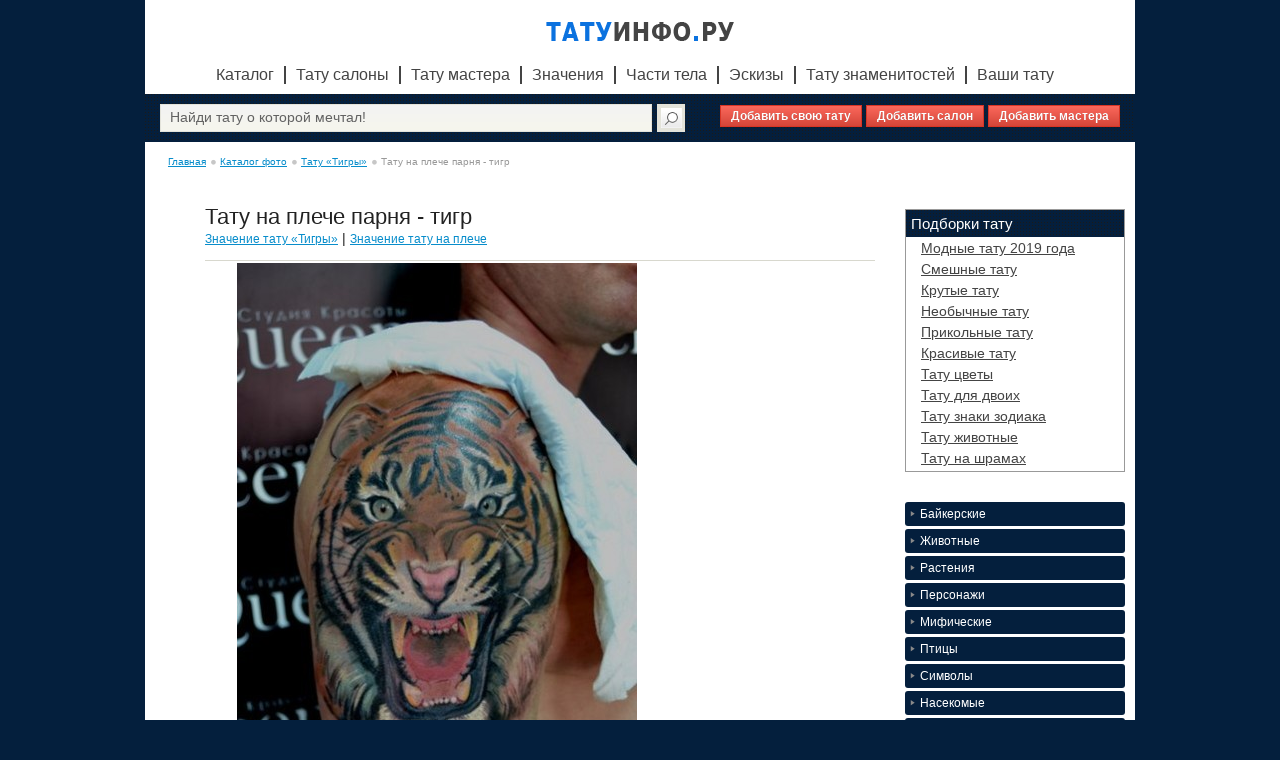

--- FILE ---
content_type: text/html
request_url: https://tattooinfo.ru/catalog/tigry/tatu_na_pleche_parnja_tigr.html
body_size: 8280
content:
<!DOCTYPE HTML>
<html lang="ru-RU">
    <head>
        <meta charset="UTF-8">
        <title>Фото тату на плече парня - тигр</title>
        <meta name="keywords" content="" />
        <meta name="description" content="" />
		
        <link rel="shortcut icon" type="image/ico" href="/favicon.ico"/>
        <script src="https://code.jquery.com/jquery-1.9.0.js" type="f180c53525de69a829928871-text/javascript"></script>
        <script src="https://code.jquery.com/jquery-migrate-1.2.1.js" type="f180c53525de69a829928871-text/javascript"></script>
		<script src="/js/jquery.sticky.js" type="f180c53525de69a829928871-text/javascript"></script>
		<script type="f180c53525de69a829928871-text/javascript">
		$(window).load(function(){
		  $("#sticker").sticky({ topSpacing: 0 });
		});
		</script>
		
        <script src="/js/masonry.pkgd.min.js" type="f180c53525de69a829928871-text/javascript"></script>
        <script src="/js/imagesloaded.pkgd.min.js" type="f180c53525de69a829928871-text/javascript"></script>
        <link rel="stylesheet" href="/style.css">
        <!--[if gte IE 9]>
        <style type="text/css">
        .h-search-text input {
        filter: none;
        }
        </style>
        <![endif]-->
        <script type="f180c53525de69a829928871-text/javascript">
            $(document).ready(function(){
                $("h3.menu-trigger").click(function(){
                    $("ul.menu-item").slideUp("slow");
                    $(this).toggleClass('menu-trigger_active');
                    $('h3.menu-trigger').not($(this)).removeClass('menu-trigger_active');
                    $(this).next().slideDown("slow");
                    $(this).not.next("ul.menu-item").slideUp();
                });
            });
        </script>
        <script type="f180c53525de69a829928871-text/javascript" src="//vk.com/js/api/openapi.js?72"></script>
        <script type="f180c53525de69a829928871-text/javascript">
            VK.init({apiId: 3291755, onlyWidgets: true});
        </script>

        <script type="f180c53525de69a829928871-text/javascript">
            $(document).ready(function(){ 
                var $container = $('#usertatsp');
                $container.imagesLoaded( function() {

                    $container.masonry({
                        // указываем элемент-контейнер в котором расположены блоки для динамической верстки
                        itemSelector: '.usertat',
                        // указываем класс элемента являющегося блоком в нашей сетке
                        singleMode: true,
                        // true - если у вас все блоки одинаковой ширины
                        isResizable: false,
                        // перестраивает блоки при изменении размеров окна
                        isAnimated: false,
                        // анимируем перестроение блоков
                        animationOptions: { 
                            queue: false, 
                            duration: 500 
                        }
                        // опции анимации - очередь и продолжительность анимации
                    }); 
                }); 
            });
        </script>
    </head>
    <body>
		<!-- Yandex.Metrika counter -->
<script type="f180c53525de69a829928871-text/javascript">
    (function (d, w, c) {
        (w[c] = w[c] || []).push(function() {
            try {
                w.yaCounter24436793 = new Ya.Metrika({
                    id:24436793,
                    clickmap:true,
                    trackLinks:true,
                    accurateTrackBounce:true,
                    webvisor:true
                });
            } catch(e) { }
        });

        var n = d.getElementsByTagName("script")[0],
            s = d.createElement("script"),
            f = function () { n.parentNode.insertBefore(s, n); };
        s.type = "text/javascript";
        s.async = true;
        s.src = "https://cdn.jsdelivr.net/npm/yandex-metrica-watch/watch.js";

        if (w.opera == "[object Opera]") {
            d.addEventListener("DOMContentLoaded", f, false);
        } else { f(); }
    })(document, window, "yandex_metrika_callbacks");
</script>
<noscript><div><img src="https://mc.yandex.ru/watch/24436793" style="position:absolute; left:-9999px;" alt="" /></div></noscript>
<!-- /Yandex.Metrika counter -->
        <div style="height:auto !important;min-height:100%;height: 100%;">
            <div id="firstDiv" class="wrap">
                <div class="header">
                    <div style="text-align:center;"><a href="/"><img src="/images/logo.png" alt=""></a></div>
                    <ul class="h-menu">
                        <li class="h-menu-list"><a href="/catalog.html">Каталог</a></li>
                        <li class="h-menu-list"><a href="/salon.html">Тату салоны</a></li>
                        <li class="h-menu-list"><a href="/masters.html">Тату мастера</a></li>
                        <li class="h-menu-list"><a href="/znachenie.html">Значения</a></li>
                        <li class="h-menu-list"><a href="/telo.html">Части тела</a></li>
						<li class="h-menu-list"><a href="/catalog/eskiz.html">Эскизы</a></li>
                        <li class="h-menu-list"><a href="/celebs.html">Тату знаменитостей</a></li>
                        <li class="h-menu-list"><a href="/usertattoo.html">Ваши тату</a></li>
                    </ul>
					<div class="h-search">
						<form action="https://tattooinfo.ru/search.html" method="get" target="_self"><input type="hidden" name="searchid" value="1996659" /><div class="h-search-text"><input placeholder=" Найди тату о которой мечтал!" name="text"/></div><div class="h-search-button"><input type="submit" value="" /></div></form><script type="f180c53525de69a829928871-text/javascript">(function(w,d,c){var s=d.createElement('script'),h=d.getElementsByTagName('script')[0],e=d.documentElement;(' '+e.className+' ').indexOf(' ya-page_js_yes ')===-1&&(e.className+=' ya-page_js_yes');s.type='text/javascript';s.async=true;s.charset='utf-8';s.src=(d.location.protocol==='https:'?'https:':'http:')+'//site.yandex.net/v2.0/js/all.js';h.parentNode.insertBefore(s,h);(w[c]||(w[c]=[])).push(function(){Ya.Site.Form.init()})})(window,document,'yandex_site_callbacks');</script>
						<div class="addmenu" style="margin-top:-27px;font-size:14px;">
							<a href="/addtattoo.html" style="font-size:12px;">Добавить свою тату</a>
							<a href="/addsalon.html" style="font-size:12px;">Добавить салон</a>
							<a href="/addmaster.html" style="font-size:12px;">Добавить мастера</a>
						</div>
                    </div>
					<div class="h-nav">
                        <ul class="crumbs">
                            
                                        <li class="crumbs-list"><a href="/">Главная</a></li>
                                        <li class="crumbs-list"><a href="/catalog.html">Каталог фото</a></li>
                                        <li class="crumbs-list"><a href="/catalog/tigry.html">Тату «Тигры»</a></li>
                                        <li class="crumbs-list">Тату на плече парня - тигр</li>                        </ul>
                    </div>
                </div>
                <div class="content">
	<div class="a-left">
    <div class="catalogWrap">
        <div class="voters" style="margin-bottom: 0px;">
            <h1>Тату на плече парня - тигр</h1>
            <a href="/znachenie/tigry.html">Значение тату «Тигры»</a> | <a href="/telo/na_pleche.html">Значение тату на плече</a>
                    </div>
		
		
		
        <div class="catalogIMG"><img alt="" width="400" src="/images/foto_tatu_na_pleche_parnja_tigr.jpg">
            
			
			
                            Авторы работы: <a href="/salon/orenburg/studija_queen.html" style="color:#088dcb;">Студия Queen</a><br><br>
                                        <script type="f180c53525de69a829928871-text/javascript" src="//yandex.st/share/share.js" charset="utf-8"></script>
            <div class="yashare-auto-init" data-yashareimage="http://tattooinfo.ru/images/foto_tatu_na_pleche_parnja_tigr.jpg" data-yashareL10n="ru" data-yashareType="button" data-yashareQuickServices="vkontakte,facebook,twitter,odnoklassniki,moimir,gplus" data-yashareTheme="counter" data-yashareType="medium"></div>
            <br>
            <div class="lista">
                <div class="listalka">
                    <a href="/catalog/tigry/tatu_oskal_tigra.html" class="left"></a>
                    <a href="/catalog/tigry/cvetnaja_tatu_na_pleche_parnja_tigr.html" class="right"></a><br>
                    РИСУНОК
                </div>

                <div class="listalka2">
                    <a href="/catalog/rozy/cvetnaja_tatu_na_pleche_devushki_rozy.html" class="left"></a>
                    <a href="/catalog/pauki/cvetnaja_tatu_na_pleche_parnja_pauk_v_pautine.html" class="right"></a><br>
                    МЕСТО
                </div>

                <div class="listalka3">
                    <a href="/catalog/rozy/tatu_rozy_na_shee_parnja.html" class="left"></a>
                    <a href="/catalog/volki/tatu_na_lopatke_parnja_volk.html" class="right"></a><br>
                    ПОЛ
                </div>
            </div>
        </div>	

        <div class="catalog-block-reks">
            <!-- Яндекс.Директ -->
            <script type="f180c53525de69a829928871-text/javascript">
                //<![CDATA[
                yandex_partner_id = 132674;
                yandex_stat_id = 71;
                yandex_site_bg_color = 'FFFFFF';
                yandex_site_charset = 'utf-8';
                yandex_ad_format = 'direct';
                yandex_font_size = 1.1;
                yandex_direct_type = 'flat';
                yandex_direct_limit = 1;
                yandex_direct_title_font_size = 3;
                yandex_direct_header_bg_color = 'FEEAC7';
                yandex_direct_title_color = '#0024a9';
                yandex_direct_url_color = '000000';
                yandex_direct_text_color = '000000';
                yandex_direct_hover_color = '#0024a9';
                yandex_direct_favicon = true;
                document.write('<sc'+'ript type="text/javascript" src="http://an.yandex.ru/system/context.js"></sc'+'ript>');
                //]]>
            </script>
        </div>
		
		<br>

        <h2>Обсудить татуировку</h2><br>
        <div id="vk_comments"></div>
        <script type="f180c53525de69a829928871-text/javascript">
            VK.Widgets.Comments("vk_comments", {limit: 20, width: "670", attach: "*"});
        </script><br>
		<div class="notbg">
        <h3>Другие популярные тату</h3>
        <div class="main-image1">
            <ul class="main-image-item1">
                                    <li class="main-image-list1" style="margin-right:15px;"><a href="/catalog/tigry/cvetnaja_tatu_na_pleche_parnja_tigr.html"><img src="/images/foto_cvetnaja_tatu_na_pleche_parnja_tigr_130.jpg" alt="">Цветная тату на плече парня - тигр</a></li>
                                        <li class="main-image-list1" style="margin-right:15px;"><a href="/catalog/lapki/cvetnaja_tatu_lapki_na_pleche_parnja.html"><img src="/images/foto_cvetnaja_tatu_lapki_na_pleche_parnja_130.jpg" alt="">Цветная тату лапки на плече парня</a></li>
                                        <li class="main-image-list1" style="margin-right:15px;"><a href="/catalog/myshi/tatushka_na_zhivote_devushki_myshka.html"><img src="/images/foto_tatushka_na_zhivote_devushki_myshka_130.jpg" alt="">Татушка на животе девушки - мышка</a></li>
                                        <li class="main-image-list1" style="margin-right:15px;"><a href="/catalog/tigry/tatushka_tigra_na_pleche.html"><img src="/images/foto_tatushka_tigra_na_pleche_130.jpg" alt="">Татушка тигра на плече</a></li>
                                </ul>
        </div>


        <div class="catalog-block-reks">
            <!-- Яндекс.Директ -->
            <script type="f180c53525de69a829928871-text/javascript">
                //<![CDATA[
                yandex_partner_id = 132674;
                yandex_stat_id = 72;
                yandex_site_bg_color = 'FFFFFF';
                yandex_site_charset = 'utf-8';
                yandex_ad_format = 'direct';
                yandex_font_size = 1;
                yandex_direct_type = 'flat';
                yandex_direct_limit = 4;
                yandex_direct_title_font_size = 3;
                yandex_direct_header_bg_color = 'FEEAC7';
                yandex_direct_title_color = '#0024a9';
                yandex_direct_url_color = '000000';
                yandex_direct_text_color = '000000';
                yandex_direct_hover_color = '#0024a9';
                yandex_direct_favicon = true;
                document.write('<sc'+'ript type="text/javascript" src="http://an.yandex.ru/system/context.js"></sc'+'ript>');
                //]]>
            </script>
        </div>       			
	</div>
    </div>
    
	</div>
	<div class="c-right">
	
		
		
		<noindex>
            <div class="menum" style="border:1px solid #999;margin-left:0;padding-left:15px">
                <p style="color:#fff;background:url(/images/tabs-bg.png);padding:5px;margin:0 0 0 -15px;">Подборки тату</p>
                                    <a href="/cat/modnye.html">Модные тату 2019 года</a>
                                        <a href="/cat/smeshnye.html">Смешные тату</a>
                                        <a href="/cat/krutye.html">Крутые тату</a>
                                        <a href="/cat/neobychnye.html">Необычные тату</a>
                                        <a href="/cat/prikolnye.html">Прикольные тату</a>
                                        <a href="/cat/krasivye.html">Красивые тату</a>
                                        <a href="/cat/cvety.html">Тату цветы</a>
                                        <a href="/cat/dlja_dvoih.html">Тату для двоих</a>
                                        <a href="/cat/znaki_zodiaka.html">Тату знаки зодиака</a>
                                        <a href="/cat/zhivotnye.html">Тату животные</a>
                                        <a href="/cat/tatu_na_shramah.html">Тату на шрамах</a>
                                </div>
            <div class="menu">
                                    <h3 class="menu-trigger">Байкерские</h3>
                    <ul class="menu-item">
                                                    <li class="menu-list"><a href="/catalog/cherepa.html">Черепа</a></li>
                                                        <li class="menu-list"><a href="/catalog/skelety.html">Скелеты</a></li>
                                                </ul>
                                        <h3 class="menu-trigger">Животные</h3>
                    <ul class="menu-item">
                                                    <li class="menu-list"><a href="/catalog/pandy.html">Панды</a></li>
                                                        <li class="menu-list"><a href="/catalog/loshadi.html">Лошади</a></li>
                                                        <li class="menu-list"><a href="/catalog/koshki.html">Кошки</a></li>
                                                        <li class="menu-list"><a href="/catalog/oleni.html">Олени</a></li>
                                                        <li class="menu-list"><a href="/catalog/volki.html">Волки</a></li>
                                                        <li class="menu-list"><a href="/catalog/sobaki.html">Собаки</a></li>
                                                        <li class="menu-list"><a href="/catalog/tigry.html">Тигры</a></li>
                                                        <li class="menu-list"><a href="/catalog/lisy.html">Лисы</a></li>
                                                        <li class="menu-list"><a href="/catalog/byki.html">Быки</a></li>
                                                        <li class="menu-list"><a href="/catalog/slony.html">Слоны</a></li>
                                                        <li class="menu-list"><a href="/catalog/lvy.html">Львы</a></li>
                                                        <li class="menu-list"><a href="/catalog/pantery.html">Пантеры</a></li>
                                                        <li class="menu-list"><a href="/catalog/medvedi.html">Медведи</a></li>
                                                        <li class="menu-list"><a href="/catalog/zajcy.html">Зайцы</a></li>
                                                        <li class="menu-list"><a href="/catalog/myshi.html">Мыши</a></li>
                                                        <li class="menu-list"><a href="/catalog/letuchie_myshi.html">Летучие мыши</a></li>
                                                        <li class="menu-list"><a href="/catalog/obezjany.html">Обезьяны</a></li>
                                                        <li class="menu-list"><a href="/catalog/leopardy.html">Леопарды</a></li>
                                                        <li class="menu-list"><a href="/catalog/rysi.html">Рыси</a></li>
                                                        <li class="menu-list"><a href="/catalog/zhirafy.html">Жирафы</a></li>
                                                        <li class="menu-list"><a href="/catalog/burunduki.html">Бурундуки</a></li>
                                                        <li class="menu-list"><a href="/catalog/babochka.html">Бабочки</a></li>
                                                </ul>
                                        <h3 class="menu-trigger">Растения</h3>
                    <ul class="menu-item">
                                                    <li class="menu-list"><a href="/catalog/rozy.html">Розы</a></li>
                                                        <li class="menu-list"><a href="/catalog/derevja.html">Деревья</a></li>
                                                        <li class="menu-list"><a href="/catalog/orhidei.html">Орхидеи</a></li>
                                                        <li class="menu-list"><a href="/catalog/klever.html">Клевер</a></li>
                                                        <li class="menu-list"><a href="/catalog/lilii.html">Лилии</a></li>
                                                        <li class="menu-list"><a href="/catalog/lotos.html">Лотос</a></li>
                                                        <li class="menu-list"><a href="/catalog/oduvanchiki.html">Одуванчики</a></li>
                                                        <li class="menu-list"><a href="/catalog/maki.html">Маки</a></li>
                                                        <li class="menu-list"><a href="/catalog/piony.html">Пионы</a></li>
                                                        <li class="menu-list"><a href="/catalog/sakura.html">Сакура</a></li>
                                                        <li class="menu-list"><a href="/catalog/vishnja.html">Вишня</a></li>
                                                </ul>
                                        <h3 class="menu-trigger">Персонажи</h3>
                    <ul class="menu-item">
                                                    <li class="menu-list"><a href="/catalog/artisty.html">Известные личности</a></li>
                                                        <li class="menu-list"><a href="/catalog/multjashnye.html">Мультяшные герои</a></li>
                                                        <li class="menu-list"><a href="/catalog/voiny.html">Воины</a></li>
                                                        <li class="menu-list"><a href="/catalog/kinogeroi.html">Киногерои</a></li>
                                                        <li class="menu-list"><a href="/catalog/portrety.html">Портреты</a></li>
                                                </ul>
                                        <h3 class="menu-trigger">Мифические</h3>
                    <ul class="menu-item">
                                                    <li class="menu-list"><a href="/catalog/rusalki.html">Русалки</a></li>
                                                        <li class="menu-list"><a href="/catalog/drakony.html">Драконы</a></li>
                                                        <li class="menu-list"><a href="/catalog/feniks.html">Феникс</a></li>
                                                        <li class="menu-list"><a href="/catalog/edinorog.html">Единорог</a></li>
                                                        <li class="menu-list"><a href="/catalog/sfinks.html">Сфинкс</a></li>
                                                        <li class="menu-list"><a href="/catalog/fei.html">Феи</a></li>
                                                        <li class="menu-list"><a href="/catalog/zhar_ptica.html">Жар птицы</a></li>
                                                        <li class="menu-list"><a href="/catalog/pegas.html">Пегас</a></li>
                                                        <li class="menu-list"><a href="/catalog/jelfy.html">Эльфы</a></li>
                                                        <li class="menu-list"><a href="/catalog/anubis.html">Анубис</a></li>
                                                        <li class="menu-list"><a href="/catalog/oboroten.html">Оборотень</a></li>
                                                        <li class="menu-list"><a href="/catalog/djavol.html">Дьявол</a></li>
                                                        <li class="menu-list"><a href="/catalog/demon.html">Демон</a></li>
                                                        <li class="menu-list"><a href="/catalog/anegly.html">Ангелы</a></li>
                                                        <li class="menu-list"><a href="/catalog/valkirija.html">Валькирия</a></li>
                                                        <li class="menu-list"><a href="/catalog/arhangel.html">Архангел</a></li>
                                                </ul>
                                        <h3 class="menu-trigger">Птицы</h3>
                    <ul class="menu-item">
                                                    <li class="menu-list"><a href="/catalog/sovy.html">Совы</a></li>
                                                        <li class="menu-list"><a href="/catalog/malenkie_ptichki.html">Маленькие птички</a></li>
                                                        <li class="menu-list"><a href="/catalog/lebedi.html">Лебеди</a></li>
                                                        <li class="menu-list"><a href="/catalog/vorony.html">Вороны</a></li>
                                                        <li class="menu-list"><a href="/catalog/lastochki.html">Ласточки</a></li>
                                                        <li class="menu-list"><a href="/catalog/pavliny.html">Павлины</a></li>
                                                        <li class="menu-list"><a href="/catalog/orly.html">Орлы</a></li>
                                                        <li class="menu-list"><a href="/catalog/kolibri.html">Колибри</a></li>
                                                        <li class="menu-list"><a href="/catalog/golubi.html">Голуби</a></li>
                                                        <li class="menu-list"><a href="/catalog/sokoly.html">Соколы</a></li>
                                                        <li class="menu-list"><a href="/catalog/chajki.html">Чайки</a></li>
                                                        <li class="menu-list"><a href="/catalog/popugai.html">Попугаи</a></li>
                                                </ul>
                                        <h3 class="menu-trigger">Символы</h3>
                    <ul class="menu-item">
                                                    <li class="menu-list"><a href="/catalog/jakor.html">Якорь</a></li>
                                                        <li class="menu-list"><a href="/catalog/zamok.html">Замок</a></li>
                                                        <li class="menu-list"><a href="/catalog/pistolet.html">Пистолет</a></li>
                                                        <li class="menu-list"><a href="/catalog/brilliant.html">Бриллиант</a></li>
                                                        <li class="menu-list"><a href="/catalog/serdce.html">Сердце</a></li>
                                                        <li class="menu-list"><a href="/catalog/bantiki.html">Бантики</a></li>
                                                        <li class="menu-list"><a href="/catalog/glaza.html">Глаза</a></li>
                                                        <li class="menu-list"><a href="/catalog/krylja.html">Крылья</a></li>
                                                        <li class="menu-list"><a href="/catalog/chasy.html">Часы</a></li>
                                                        <li class="menu-list"><a href="/catalog/korabl.html">Корабль</a></li>
                                                        <li class="menu-list"><a href="/catalog/shtrihkod.html">Штрихкод</a></li>
                                                        <li class="menu-list"><a href="/catalog/gitara.html">Гитара</a></li>
                                                        <li class="menu-list"><a href="/catalog/beskonechnost.html">Бесконечность</a></li>
                                                        <li class="menu-list"><a href="/catalog/solnce.html">Солнце</a></li>
                                                        <li class="menu-list"><a href="/catalog/in_jan.html">Инь-янь</a></li>
                                                        <li class="menu-list"><a href="/catalog/luna.html">Луна</a></li>
                                                        <li class="menu-list"><a href="/catalog/pautina.html">Паутина</a></li>
                                                        <li class="menu-list"><a href="/catalog/zvezdochki.html">Звездочки</a></li>
                                                        <li class="menu-list"><a href="/catalog/perja.html">Перья</a></li>
                                                        <li class="menu-list"><a href="/catalog/podkova.html">Подкова</a></li>
                                                        <li class="menu-list"><a href="/catalog/listja.html">Листья</a></li>
                                                        <li class="menu-list"><a href="/catalog/treugolnik.html">Треугольник</a></li>
                                                        <li class="menu-list"><a href="/catalog/skripichnyj_kljuch.html">Скрипичный ключ</a></li>
                                                        <li class="menu-list"><a href="/catalog/korona.html">Корона</a></li>
                                                        <li class="menu-list"><a href="/catalog/lapki.html">Лапки</a></li>
                                                        <li class="menu-list"><a href="/catalog/kompas.html">Компас</a></li>
                                                        <li class="menu-list"><a href="/catalog/roza_vetrov.html">Роза ветров</a></li>
                                                        <li class="menu-list"><a href="/catalog/pazl.html">Пазл</a></li>
                                                        <li class="menu-list"><a href="/catalog/piramida.html">Пирамида</a></li>
                                                        <li class="menu-list"><a href="/catalog/molot.html">Молот</a></li>
                                                        <li class="menu-list"><a href="/catalog/Kosmos.html">Космос</a></li>
                                                        <li class="menu-list"><a href="/catalog/rodinka.html">Родинка</a></li>
                                                        <li class="menu-list"><a href="/catalog/kolgotki.html">Колготки</a></li>
                                                        <li class="menu-list"><a href="/catalog/vsevidjawee_oko.html">Всевидящее око</a></li>
                                                        <li class="menu-list"><a href="/catalog/lovec_snov.html">Ловец снов</a></li>
                                                        <li class="menu-list"><a href="/catalog/braslet.html">Браслет</a></li>
                                                        <li class="menu-list"><a href="/catalog/cepochka.html">Цепочка</a></li>
                                                        <li class="menu-list"><a href="/catalog/om.html">Ом</a></li>
                                                        <li class="menu-list"><a href="/catalog/kamen.html">Камень</a></li>
                                                        <li class="menu-list"><a href="/catalog/puls.html">Пульс</a></li>
                                                        <li class="menu-list"><a href="/catalog/igralnye_kosti.html">Игральные кости</a></li>
                                                        <li class="menu-list"><a href="/catalog/molnija.html">Молния</a></li>
                                                        <li class="menu-list"><a href="/catalog/plamja.html">Пламя и огонь</a></li>
                                                        <li class="menu-list"><a href="/catalog/karty.html">Карты</a></li>
                                                        <li class="menu-list"><a href="/catalog/noty.html">Ноты</a></li>
                                                        <li class="menu-list"><a href="/catalog/krest.html">Крест</a></li>
                                                        <li class="menu-list"><a href="/catalog/maski.html">Маски</a></li>
                                                        <li class="menu-list"><a href="/catalog/kolovrat.html">Коловрат</a></li>
                                                        <li class="menu-list"><a href="/catalog/mandala.html">Мандала</a></li>
                                                        <li class="menu-list"><a href="/catalog/podvjazka.html">Подвязка</a></li>
                                                        <li class="menu-list"><a href="/catalog/majak.html">Маяк</a></li>
                                                        <li class="menu-list"><a href="/catalog/keltskie_uzory.html">Кельтские узоры</a></li>
                                                        <li class="menu-list"><a href="/catalog/pentagramma.html">Пентаграмма</a></li>
                                                        <li class="menu-list"><a href="/catalog/kinzhaly.html">Кинжалы</a></li>
                                                        <li class="menu-list"><a href="/catalog/kolchuga.html">Кольчуга</a></li>
                                                        <li class="menu-list"><a href="/catalog/znaki.html">Знаки</a></li>
                                                </ul>
                                        <h3 class="menu-trigger">Насекомые</h3>
                    <ul class="menu-item">
                                                    <li class="menu-list"><a href="/catalog/babochki.html">Бабочки</a></li>
                                                        <li class="menu-list"><a href="/catalog/strekozy.html">Стрекозы</a></li>
                                                        <li class="menu-list"><a href="/catalog/bozhi_korovki.html">Божьи коровки</a></li>
                                                </ul>
                                        <h3 class="menu-trigger">Морские животные</h3>
                    <ul class="menu-item">
                                                    <li class="menu-list"><a href="/catalog/delfiny.html">Дельфины</a></li>
                                                        <li class="menu-list"><a href="/catalog/akuly.html">Акулы</a></li>
                                                        <li class="menu-list"><a href="/catalog/osminog.html">Осьминог</a></li>
                                                        <li class="menu-list"><a href="/catalog/meduzy.html">Медузы</a></li>
                                                        <li class="menu-list"><a href="/catalog/karp.html">Карп</a></li>
                                                </ul>
                                        <h3 class="menu-trigger">Рептилии</h3>
                    <ul class="menu-item">
                                                    <li class="menu-list"><a href="/catalog/cherepahi.html">Черепахи</a></li>
                                                        <li class="menu-list"><a href="/catalog/zmei.html">Змеи</a></li>
                                                        <li class="menu-list"><a href="/catalog/jawericy.html">Ящерицы</a></li>
                                                        <li class="menu-list"><a href="/catalog/salamandry.html">Саламандры</a></li>
                                                        <li class="menu-list"><a href="/catalog/krokodily.html">Крокодилы</a></li>
                                                </ul>
                                        <h3 class="menu-trigger">Членистоногие</h3>
                    <ul class="menu-item">
                                                    <li class="menu-list"><a href="/catalog/pauki.html">Пауки</a></li>
                                                        <li class="menu-list"><a href="/catalog/skorpiony.html">Скорпионы</a></li>
                                                </ul>
                                        <h3 class="menu-trigger">Знаки зодиака</h3>
                    <ul class="menu-item">
                                                    <li class="menu-list"><a href="/catalog/oven.html">Овен</a></li>
                                                        <li class="menu-list"><a href="/catalog/telec.html">Телец</a></li>
                                                        <li class="menu-list"><a href="/catalog/bliznecy.html">Близнецы</a></li>
                                                        <li class="menu-list"><a href="/catalog/rak.html">Рак</a></li>
                                                        <li class="menu-list"><a href="/catalog/lev.html">Лев</a></li>
                                                        <li class="menu-list"><a href="/catalog/deva.html">Дева</a></li>
                                                        <li class="menu-list"><a href="/catalog/vesy.html">Весы</a></li>
                                                        <li class="menu-list"><a href="/catalog/skorpion.html">Скорпион</a></li>
                                                        <li class="menu-list"><a href="/catalog/strelec.html">Стрелец</a></li>
                                                        <li class="menu-list"><a href="/catalog/kozerog.html">Козерог</a></li>
                                                        <li class="menu-list"><a href="/catalog/vodolej.html">Водолей</a></li>
                                                        <li class="menu-list"><a href="/catalog/ryby.html">Рыбы</a></li>
                                                </ul>
                                        <h3 class="menu-trigger">Надписи</h3>
                    <ul class="menu-item">
                                                    <li class="menu-list"><a href="/catalog/ieroglify.html">Китайские иероглифы</a></li>
                                                        <li class="menu-list"><a href="/catalog/anglijskie.html">На английском</a></li>
                                                        <li class="menu-list"><a href="/catalog/na_ivrite.html">На иврите</a></li>
                                                        <li class="menu-list"><a href="/catalog/na_latyni.html">На латыни</a></li>
                                                        <li class="menu-list"><a href="/catalog/na_ispanskom.html">На испанском</a></li>
                                                        <li class="menu-list"><a href="/catalog/na_russkom.html">На русском</a></li>
                                                        <li class="menu-list"><a href="/catalog/na_francuzskom.html">На французском</a></li>
                                                </ul>
                                        <h3 class="menu-trigger">Имена</h3>
                    <ul class="menu-item">
                                                    <li class="menu-list"><a href="/catalog/zhenskie_imena.html">Женские имена</a></li>
                                                        <li class="menu-list"><a href="/catalog/muzhskie_imena.html">Мужские имена</a></li>
                                                </ul>
                                        <h3 class="menu-trigger">Прочие</h3>
                    <ul class="menu-item">
                                                    <li class="menu-list"><a href="/catalog/armejskie.html">Армейские</a></li>
                                                        <li class="menu-list"><a href="/catalog/kupola.html">Купола</a></li>
                                                        <li class="menu-list"><a href="/catalog/bolelwikov.html">Болельщиков</a></li>
                                                        <li class="menu-list"><a href="/catalog/moto.html">Мото</a></li>
                                                        <li class="menu-list"><a href="/catalog/gerby.html">Гербы</a></li>
                                                        <li class="menu-list"><a href="/catalog/bozhestvennaja_tematika.html">Божественная тематика</a></li>
                                                        <li class="menu-list"><a href="/catalog/abstrakcija.html">Абстракция</a></li>
                                                        <li class="menu-list"><a href="/catalog/oberegi.html">Обереги</a></li>
                                                        <li class="menu-list"><a href="/catalog/bashni.html">Башни</a></li>
                                                        <li class="menu-list"><a href="/catalog/serdca.html">Сердца</a></li>
                                                        <li class="menu-list"><a href="/catalog/biomehanika.html">Биомеханика</a></li>
                                                </ul>
                                </div>
            <div class="menum" style="border:1px solid #999;margin-left:0;padding-left:15px">
                <p style="color:#fff;background: url(/images/tabs-bg.png);padding:5px;margin:0 0 0 -15px;">Части тела</p>
                <a href="/mesto/na_ruke.html">на руке</a><a href="/mesto/na_noge.html">на ноге</a><a href="/mesto/na_golove.html">на голове</a><a href="/mesto/na_shee.html">на шее</a><a href="/mesto/na_uhe.html">на ухе</a><a href="/mesto/na_lice.html">на лице</a><a href="/mesto/na_grudi.html">на груди</a><a href="/mesto/na_spine.html">на спине</a><a href="/mesto/na_zhivote.html">на животе</a><a href="/mesto/na_pleche.html">на плече</a><a href="/mesto/na_lopatke.html">на лопатке</a><a href="/mesto/na_predpleche.html">на предплечье</a><a href="/mesto/na_pojasnice.html">на пояснице</a><a href="/mesto/na_rebrah.html">на ребрах</a><a href="/mesto/na_kljuchice.html">на ключице</a><a href="/mesto/na_pozvonochnike.html">на позвоночнике</a><a href="/mesto/na_kopchike.html">на копчике</a><a href="/mesto/na_wikolotke.html">на щиколотке</a><a href="/mesto/na_boku.html">на боку</a><a href="/mesto/na_palcah.html">на пальцах и кисти</a><a href="/mesto/na_zapjaste.html">на запястье</a><a href="/mesto/na_bicepse.html">на бицепсе</a><a href="/mesto/na_bedrah.html">на бедрах</a><a href="/mesto/na_goleni.html">на голени</a><a href="/mesto/na_kolenjah.html">на коленях</a><a href="/mesto/na_stupne.html">на ступне</a><a href="/mesto/na_jazyke.html">на языке</a><a href="/mesto/na_lokte.html">на локте</a><a href="/mesto/na_glaze.html">на глазе</a>            </div>
		</noindex>	
		
	</div>
	
	<div class="clear"></div>
</div>
            </div>
            <div class="wrap2">&nbsp;</div>	
        </div>
        <div id="footerDiv" class="footer">

            <div class="copyright">© Татуинфо.ру, 2012-2019 год<br>
                Татуировки и их значения, фото тату, эскизы тату.<br><br>
				<a href="http://vk.com/tattooinfo"><img src="/images/gvk.png"></a>
            </div>
			<noindex>
            <div class="f-menu">
                <ul class="f-menu-item">
                    <li class="f-menu-list"><a href="/salon.html">Тату салоны</a></li>
                    <li class="f-menu-list"><a href="/masters.html">Тату мастера</a></li>
                    <li class="f-menu-list"><a href="/catalog.html">Фото тату</a></li>
                    <li class="f-menu-list"><a href="/znachenie.html">Значения тату</a></li>
                    <li class="f-menu-list"><a href="/telo.html">Места для тату</a></li>
					<li class="f-menu-list"><a href="/catalog/eskiz.html">Эскизы тату</a></li>
                    <li class="f-menu-list"><a href="/celebs.html">Тату знаменитостей</a></li>
                    <li class="f-menu-list"><a href="/usertattoo.html">Тату посетителей</a></li>
                    <li class="f-menu-list"><a href="/article.html">Статьи</a></li>
                </ul>

                <div class="copyright2">
                    Все фотографии татуировок собраны в открытых источниках.<br>
                    Если Вы являетесь автором тату или ее владельцем<br>
                    и не желаете видеть татуировку на данном сайте,<br>
                    то пришлите нам адрес страницы где она размещена<br>
                    и информацию где посмотреть ваши права, на <a href="/cdn-cgi/l/email-protection#146075607b7b7d7a727b546d757a70716c3a6661">нашу почту</a>.<br>
                    И мы незамедлительно удалим данную фотографию тату.
                </div>
            </div>
			</noindex>
        </div>
    <script data-cfasync="false" src="/cdn-cgi/scripts/5c5dd728/cloudflare-static/email-decode.min.js"></script><script src="/cdn-cgi/scripts/7d0fa10a/cloudflare-static/rocket-loader.min.js" data-cf-settings="f180c53525de69a829928871-|49" defer></script><script defer src="https://static.cloudflareinsights.com/beacon.min.js/vcd15cbe7772f49c399c6a5babf22c1241717689176015" integrity="sha512-ZpsOmlRQV6y907TI0dKBHq9Md29nnaEIPlkf84rnaERnq6zvWvPUqr2ft8M1aS28oN72PdrCzSjY4U6VaAw1EQ==" data-cf-beacon='{"version":"2024.11.0","token":"88dbbc5a82e8434cbc88e08385a6830f","r":1,"server_timing":{"name":{"cfCacheStatus":true,"cfEdge":true,"cfExtPri":true,"cfL4":true,"cfOrigin":true,"cfSpeedBrain":true},"location_startswith":null}}' crossorigin="anonymous"></script>
</body>
</html>


